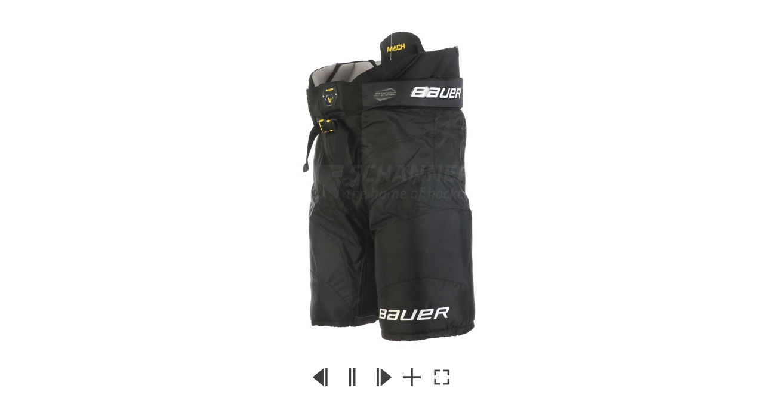

--- FILE ---
content_type: text/html
request_url: https://bilder.schanner.de/Database/02_Productimages/1061911/360/index.html
body_size: 133
content:
<!DOCTYPE html>
<html>
	<head>
		<!-- important -->
			<script type="text/javascript" src="thrixty.js"></script>
			<link type="text/css" rel="stylesheet" href="thrixty.css">
		<!-- /important -->
	</head>
	<body>
		<div>
			<!-- important -->
				<div id="thrixty_box_1" class="thrixty" tabindex="0"
					thrixty-basepath=""
					thrixty-filelist-path-small="small/Filelist.txt"
					thrixty-filelist-path-large="large/Filelist.txt"
					thrixty-cycle-duration="5"
					thrixty-direction="forward"
					thrixty-sensitivity-x="10"
					thrixty-zoom-mode="inbox"
					thrixty-zoom-control="progressive"
					thrixty-position-indicator="minimap"
					thrixty-outbox-position="right"
					thrixty-autoplay="-1"
					thrixty-autoload="on"
					thrixty-display-controls="true"
				></div>
			<!-- /important -->
		</div>
	</body>
</html>

--- FILE ---
content_type: text/css
request_url: https://bilder.schanner.de/Database/02_Productimages/1061911/360/thrixty.css
body_size: 1172
content:
/* Thrixty CSS Version 2.3 */
div.thrixty{
	/*** Disable text selection on mobile devices ***/
	-webkit-user-select: none;  /* Chrome all / Safari all */
	-moz-user-select: none;     /* Firefox all */
	-ms-user-select: none;      /* IE 10+ */
	user-select: none;          /* Likely future */ 
}
div[thrixty=found],
div[thrixty=found] div,
div[thrixty=found] img,
div[thrixty=found] button,
div[thrixty=found] canvas{
	box-sizing: border-box;
}
div[thrixty=found] img{ width: 100% }
/***  ***/
div[thrixty=found]{
	/*min-width: 320px;*/
	/*width: 100%;*/
	/*height: 100%;*/
	background: white;
	outline: medium none;
	position: relative; /* create new coordinate system for positioning the zoom canvas */
	display: block;
}
	div[thrixty=found] .error{
		/*width: 100%;*/
		/*height: 100%;*/
		color: red;
		font-size: 20px;
		font-family: verdana, arial;
		border: 3px double red;
		padding: 15px;
		margin: 0;
	}
	div[thrixty=found] #showroom{
		/*width: 100%;*/ /* programmatically set */
		/*height: calc(100% - 50px);*/ /* set, when entering fullscreen */
		padding: 0;
		margin: 0;
		overflow: hidden;
		background: transparent;
		position: relative; /* create a new coordinate system for positioning the progress bar */
	}
		div[thrixty=found] #canvas_container{
			/*width: 100%;*/
			/*height: 100%;*/
			/*max-width: 100%;*/
			/*max-height: 100%;*/

			margin: 0px 0px 0px 0px;
			border: 0;
			padding: 0;

			position: relative; /* create a new coordinate system for positioning the canvas */
		}

			div[thrixty=found] .canvas{
				width: 100%;
				/*height: 100%;*/
				background: transparent;
			}
			div[thrixty=found] #bg_canvas{
				background-color: #eeeeee;
				/* z-index positioning under main */
				position: absolute;
				left: 0;
				top: 0;
				z-index: 1;
			}

			div[thrixty=found] #main_canvas{
				cursor: crosshair;
				display: block; /* get rid of trailing whitespace from inline display */
				/* z-index positioning on top of bg, but under minimap */
				position: relative;
				left: 0;
				top: 0;
				z-index: 2;
			}
			div[thrixty=found] #minimap_canvas{
				opacity: 0.5;
				cursor: crosshair;
				/*pointer-events: none;*/
				/* z-index positioning on top of main */
				position: absolute;
				left: 0;
				top: 0;
				z-index: 3;
			}
			div[thrixty=found] #marker{
				width: 100%;
				height: 100%;
				background: transparent;
				border: 2px solid black;
				opacity: 0.5;
				cursor: hand;
				/* z-index positioning on top of everything */
				position: absolute;
				left: 0;
				top: 0;
				z-index: 4;
			}
		div[thrixty=found] #progress_container{
			width: 80%;
			/*height: 20px;*/
			background: #aaaaaa;
			border-radius: 5px;
			position: absolute;
			bottom: 15px;
			left: 10%;
			z-index: 5;
		}
			div[thrixty=found] .progress_bar{
				/*width: X%;     X calculated by the ThrixtyPlayer.*/
				height: 10px;
				background: #00d000;
				border-radius: 5px;
			}
				div[thrixty=found] #small_progress_bar[thrixty-state=unloaded]{
					display: none;
					/*display: block;*/
				}
				div[thrixty=found] #small_progress_bar[thrixty-state=loading]{
					display: block;
				}
				div[thrixty=found] #small_progress_bar[thrixty-state=loaded]{
					display: none;
					/*display: block;*/
				}
	div[thrixty=found] .controls{
		width: 100%;
		padding: 5px 10% 5px 10%;
		text-align: center;
	}
		div[thrixty=found] .control_container_one{
			padding: 0;
			margin: 0 auto;
		}
			div[thrixty=found] .icons{
				width: 100%;
				height: 100%;
			}
				div[thrixty=found] .icons .icon_backgrounds{
					fill: transparent;
					stroke: transparent;
				}
				div[thrixty=found] .icons .icon_polygons{
					fill: #3f3f3f;
				}
			div[thrixty=found] .ctrl_buttons{
				width: 40px;
				height: 40px;
				background: none;
				margin: 0px 5px;
				border: 0;
				padding: 0;
			}

				div[thrixty=found] .ctrl_buttons:disabled .icon_backgrounds{
					fill: #dddddd;
					stroke: #dddddd;
				}
				div[thrixty=found] .ctrl_buttons:disabled .icon_polygons{
					fill: #ffffff;
				}
				div[thrixty=found] .ctrl_buttons:hover .icon_backgrounds{
					fill: #3f3f3f;
					stroke: #3f3f3f;
				}
				div[thrixty=found] .ctrl_buttons:hover .icon_polygons{
					fill: #ffffff;
				}

				div[thrixty=found] .ctrl_buttons:focus .icon_polygons,
				div[thrixty=found] .ctrl_buttons:active .icon_polygons{
					-webkit-transform: translate(5%, 5%) scale(0.9);
					-moz-transform: translate(5%, 5%) scale(0.9);
					-ms-transform: translate(5%, 5%) scale(0.9);
					-o-transform: translate(5%, 5%) scale(0.9);
					transform: translate(5%, 5%) scale(0.9);
				}
				div[thrixty=found] #prev_btn #prev_icon{ /**/ }
				div[thrixty=found] #play_btn[thrixty-state=play] #play_icon{ display: none; }
				div[thrixty=found] #play_btn[thrixty-state=pause] #pause_icon{ display: none; }
				div[thrixty=found] #next_btn #next_icon{ /**/ }
				div[thrixty=found] #zoom_btn[thrixty-state=zoomed_out] #zoom_out_icon{ display: none; }
				div[thrixty=found] #zoom_btn[thrixty-state=zoomed_in] #zoom_in_icon{ display: none; }
				div[thrixty=found] #size_btn[thrixty-state=normalsized] #normalsize_icon{ display: none; }
				div[thrixty=found] #size_btn[thrixty-state=fullpaged] #fullsize_icon{ display: none; }
		div[thrixty=found] #zoom_canvas{
			position: absolute;
			top: 0;
			left: 0;
			height: 0px;
			width: 0px;
			z-index: 999999;
			cursor: crosshair;
			background: white;
		}
	div[thrixty=found] #load_overlay{
		position: absolute;
		top: 0px;
		left: 0px;
		height: 100%;
		width: 100%;
		z-index: 7;
		background: transparent;
	}
			div[thrixty=found] #load_btn{
				width: 90px;
				height: 90px;
				max-width: 160px;
				max-height: 160px;
				background: none;
				margin: 0px 5px;
				border: 0;
				padding: 0;

				position: absolute;
				top: 50%;
				left: 50%;
				-ms-transform: translate(-50%, -50%);
				-webkit-transform: translate(-50%, -50%);
				transform: translate(-50%, -50%);
				z-index: 8;
			}
				div[thrixty=found] #load_btn .icon_backgrounds{
					fill: #ffffff;
					stroke: #3f3f3f;
				}
				div[thrixty=found] #load_btn .icon_polygons{
					/**/
				}
				div[thrixty=found] #load_btn:active .icon_backgrounds{
					fill: #3f3f3f;
					stroke: #3f3f3f;
				}
				div[thrixty=found] #load_btn:active .icon_polygons{
					fill: #ffffff;
				}


--- FILE ---
content_type: text/plain
request_url: https://bilder.schanner.de/Database/02_Productimages/1061911/360/small/Filelist.txt
body_size: -153
content:
'small/pi0001.jpg','small/pi0002.jpg','small/pi0003.jpg','small/pi0004.jpg','small/pi0005.jpg','small/pi0006.jpg','small/pi0007.jpg','small/pi0008.jpg','small/pi0009.jpg','small/pi0010.jpg','small/pi0011.jpg','small/pi0012.jpg','small/pi0013.jpg','small/pi0014.jpg','small/pi0015.jpg','small/pi0016.jpg','small/pi0017.jpg','small/pi0018.jpg','small/pi0019.jpg','small/pi0020.jpg','small/pi0021.jpg','small/pi0022.jpg','small/pi0023.jpg','small/pi0024.jpg','small/pi0025.jpg','small/pi0026.jpg','small/pi0027.jpg','small/pi0028.jpg','small/pi0029.jpg','small/pi0030.jpg','small/pi0031.jpg','small/pi0032.jpg','small/pi0033.jpg','small/pi0034.jpg','small/pi0035.jpg','small/pi0036.jpg','small/pi0037.jpg','small/pi0038.jpg','small/pi0039.jpg','small/pi0040.jpg','small/pi0041.jpg','small/pi0042.jpg','small/pi0043.jpg','small/pi0044.jpg','small/pi0045.jpg','small/pi0046.jpg','small/pi0047.jpg','small/pi0048.jpg'

--- FILE ---
content_type: text/plain
request_url: https://bilder.schanner.de/Database/02_Productimages/1061911/360/large/Filelist.txt
body_size: -145
content:
'large/pi0001.jpg','large/pi0002.jpg','large/pi0003.jpg','large/pi0004.jpg','large/pi0005.jpg','large/pi0006.jpg','large/pi0007.jpg','large/pi0008.jpg','large/pi0009.jpg','large/pi0010.jpg','large/pi0011.jpg','large/pi0012.jpg','large/pi0013.jpg','large/pi0014.jpg','large/pi0015.jpg','large/pi0016.jpg','large/pi0017.jpg','large/pi0018.jpg','large/pi0019.jpg','large/pi0020.jpg','large/pi0021.jpg','large/pi0022.jpg','large/pi0023.jpg','large/pi0024.jpg','large/pi0025.jpg','large/pi0026.jpg','large/pi0027.jpg','large/pi0028.jpg','large/pi0029.jpg','large/pi0030.jpg','large/pi0031.jpg','large/pi0032.jpg','large/pi0033.jpg','large/pi0034.jpg','large/pi0035.jpg','large/pi0036.jpg','large/pi0037.jpg','large/pi0038.jpg','large/pi0039.jpg','large/pi0040.jpg','large/pi0041.jpg','large/pi0042.jpg','large/pi0043.jpg','large/pi0044.jpg','large/pi0045.jpg','large/pi0046.jpg','large/pi0047.jpg','large/pi0048.jpg'

--- FILE ---
content_type: text/javascript
request_url: https://bilder.schanner.de/Database/02_Productimages/1061911/360/thrixty.js
body_size: 15415
content:
;"use strict";
/***** Thrixty Namespace *****/
	/* start script by checking for already existing Thrixty namespace */
	if( typeof(Thrixty) !== "undefined" ){
		/* do nothing and break script */
		throw new Error("The Thrixty Namespace is already set. Aborting execution.");
	}
	/* now set a new Thrixty Namespace */
	var Thrixty = {
		/**** namespace properties ****/
			version: "2.3",
			players: [],
			mainpath: (function(){
				/* IEFE for evading variable pollution */
				var scripts = document.getElementsByTagName('script');
				var last_inserted_file = scripts[scripts.length - 1];
				var parts = last_inserted_file.src.split("/");
				parts.pop(); /* remove "[filename].[ext]" */
				return parts.join("/")+"/";
			})(),
			logs: {
				main_log: [],
				player_logs: {},
			},
			icons: {
				fullsize_icon:   "<circle class='icon_backgrounds' stroke-width='3' cx='50' cy='50' r='47' fill='transparent' stroke='black'/><polygon class='icon_polygons' fill='#000000' points='18.5,18.5 42.566,18.5 42.566,25.72 25.72,25.72 25.72,42.566 18.5,42.566'/><polygon class='icon_polygons' fill='#000000' points='81.5,18.5 81.5,42.566 74.283,42.566 74.283,25.72 57.435,25.72 57.435,18.5'/><polygon class='icon_polygons' fill='#000000' points='18.5,81.5 18.5,57.435 25.72,57.435 25.72,74.283 42.566,74.283 42.566,81.5'/><polygon class='icon_polygons' fill='#000000' points='81.5,81.5 57.435,81.5 57.435,74.283 74.283,74.283 74.283,57.435 81.5,57.435'/>",
				load_icon:       "<circle class='icon_backgrounds' stroke-width='3' cx='50' cy='50' r='47' fill='transparent' stroke='black'/><polygon class='icon_polygons' points='35.481,12.501 35.481,87.501 81.519,50.217' fill='#000000'/>",
				next_icon:       "<circle class='icon_backgrounds' stroke-width='3' cx='50' cy='50' r='47' fill='transparent' stroke='black'/><polygon class='icon_polygons' fill='#000000' points='44.587,87.5 90.641,50.217 44.587,12.5'/><polygon class='icon_polygons' fill='#000000' points='37.139,87.5 28.156,87.5 28.156,12.5 37.139,12.5'/>",
				normalsize_icon: "<circle class='icon_backgrounds' stroke-width='3' cx='50' cy='50' r='47' fill='transparent' stroke='black'/><polygon class='icon_polygons' fill='#000000' points='35.348,18.5 42.565,18.5 42.565,42.566 18.5,42.566 18.5,35.348 35.348,35.348'/><polygon class='icon_polygons' fill='#000000' points='18.5,64.652 18.5,57.435 42.565,57.435 42.565,81.5 35.348,81.5 35.348,64.652'/><polygon class='icon_polygons' fill='#000000' points='64.652,81.5 57.435,81.5 57.435,57.435 81.5,57.435 81.5,64.652 64.652,64.652'/><polygon class='icon_polygons' fill='#000000' points='81.5,35.348 81.5,42.566 57.435,42.566 57.435,18.5 64.652,18.5 64.652,35.348'/>",
				pause_icon:      "<circle class='icon_backgrounds' stroke-width='3' cx='50' cy='50' r='47' fill='transparent' stroke='black'/><polygon class='icon_polygons' points='36.5,12.5 45.5,12.5 45.5,87.5 36.5,87.5' fill='#000000'/><polygon class='icon_polygons' points='54.5,12.5 63.5,12.5 63.5,87.5 54.5,87.5' fill='#000000'/>",
				play_icon:       "<circle class='icon_backgrounds' stroke-width='3' cx='50' cy='50' r='47' fill='transparent' stroke='black'/><polygon class='icon_polygons' points='35.481,12.501 35.481,87.501 81.519,50.217' fill='#000000'/>",
				prev_icon:       "<circle class='icon_backgrounds' stroke-width='3' cx='50' cy='50' r='47' fill='transparent' stroke='black'/><polygon class='icon_polygons' fill='#000000' points='55.413,12.5 9.359,50.217 55.413,87.5'/><polygon class='icon_polygons' fill='#000000' points='62.862,12.5 71.844,12.5 71.844,87.5 62.862,87.5'/>",
				zoom_in_icon:    "<circle class='icon_backgrounds' stroke-width='3' cx='50' cy='50' r='47' fill='transparent' stroke='black'/><polygon class='icon_polygons' fill='#000000' points='45.5,12.5 54.5,12.5 54.5,45.5 87.5,45.5 87.5,54.5 54.5,54.5 54.5,87.5 45.5,87.5 45.5,54.5 12.5,54.5 12.5,45.5 45.5,45.5'/>",
				zoom_out_icon:   "<circle class='icon_backgrounds' stroke-width='3' cx='50' cy='50' r='47' fill='transparent' stroke='black'/><polygon class='icon_polygons' fill='#000000' points='12.5,45.5 87.5,45.5 87.5,54.5 12.5,54.5'/>",
			},
			is_mobile: (function(){
				var mobile_user_agents = {
					Android: !!navigator.userAgent.match(/Android/i),
					BlackBerry: !!navigator.userAgent.match(/BlackBerry/i),
					iOS: !!navigator.userAgent.match(/iPhone|iPad|iPod/i),
					iPad: !!navigator.userAgent.match(/iPad/i),
					Opera: !!navigator.userAgent.match(/Opera Mini/i),
					Windows: !!navigator.userAgent.match(/IEMobile/i)
				};
				return ( mobile_user_agents.Android || mobile_user_agents.BlackBerry || mobile_user_agents.iOS || mobile_user_agents.Opera || mobile_user_agents.Windows );
			})(),
			cycle_duration: 5,
		/**** namespace properties ****/
		/**** namespace methods ****/
			log: function(msg, id){
				if( typeof(id) !== "number" ){
					/* main log */
					this.logs.main_log.push(msg);

				} else {
					/* player log */
					if( typeof(this.logs.player_logs[id]) === "undefined" ){
						this.logs.player_logs[id] = [msg];
					} else {
						this.logs.player_logs[id].push(msg);
					}
				};
			},
			export_logs: function(){
				return JSON.stringify(this.logs);
			},
			create_element: function(str){
				var el = document.createElement("div");
				el.innerHTML = str;
				return el.children[0];
			},
			insertAfter: function (newNode, referenceNode){
				referenceNode.parentNode.insertBefore(newNode, referenceNode.nextSibling);
			},
			addTouchClickEvent: function(elem, callback){
				var is_clicked = false;
				elem.addEventListener( "touchstart", function(e){
					is_clicked = true;
					e.preventDefault();
				} );
				// TODO: folgendes Ã¼berpruefen
				//elem.addEventListener( "touchmove",function(e){
				//	is_clicked = false;
				//	e.preventDefault();
				//} );
				elem.addEventListener( "touchend", function(e){
					callback();
					is_clicked = false;
					e.preventDefault();
				} );
			},
			addMouseHoldEvent: function(elem, callback, interval, delay){
				var i_id = 0;
				elem.addEventListener( "mouseup",   function(e){ clearInterval(i_id); e.preventDefault(); } );
				elem.addEventListener( "mouseout",  function(e){ clearInterval(i_id); e.preventDefault(); } );
				elem.addEventListener( "mousedown", function(e){
					/* (maybe) create custom event object 'custom_e' here */
					var custom_e = e;
					callback(custom_e);
					/* start interval which calls 'callback(custom_e)' */
					i_id = setInterval(callback, interval);
					/**/
					e.preventDefault();
				} );
			},
			addTouchHoldEvent: function(elem, callback, interval, delay){
				var i_id = 0;
				elem.addEventListener( "touchend",   function(e){ clearInterval(i_id); e.preventDefault(); } );
				elem.addEventListener( "touchstart", function(e){
					/* (maybe) create custom event object 'custom_e' here */
					var custom_e = e;
					callback(custom_e);
					/* start interval which calls 'callback(custom_e)' */
					i_id = setInterval(callback, interval);
					/**/
					e.preventDefault();
				} );
			},
			debounce: function(callback, wait, immediate){
				immediate = immediate || false;
				var context = null;
				var args = null;
				var timeout_id = null;
				var exec_callback = function(){
					timeout_id = null;
					if( !immediate ){
						callback.apply(context, args);
					}
				};
				return function(){
					context = this;
					args = arguments;
					if( immediate && !timeout_id ){
						callback.apply(context, args);
					}
					clearTimeout(timeout_id);
					timeout_id = setTimeout(
						exec_callback,
						wait
					);
				};
			},
			throttle: function(callback, wait, trailing){
				trailing = trailing || false;
				var context = null;
				var args = null;
				var last_call_at = 0;
				var current_call_at = 0;
				var test_id = 0;
				var exec_func = function(){
					context = this;
					args = arguments;
					current_call_at = Date.now();
					if( current_call_at > (last_call_at + wait) ){
						callback.apply(context, args);
						last_call_at = current_call_at;
						if( trailing ){
							clearTimeout(test_id);
							test_id = setTimeout(
								function(){
									callback.apply(context, args);
									last_call_at = current_call_at - wait;
								},
								wait
							);
						}
					}
				}
				return exec_func;
			},
		/**** /namespace methods ****/
		/**** init ****/
			init: function(){
				Thrixty.log("initializing Thrixty");
				var player_candidates = document.querySelectorAll("div.thrixty");
				var candidates_count = player_candidates.length;
				if( candidates_count > 0 ){
					/* get icons (asynchronously) to override the standard icons */
					setTimeout(Thrixty.get_icons, 10);
					/* init player */
					var i = 0;
					for( i; i<candidates_count; i++ ){
						var cur_candidate = player_candidates[i];
						var new_player_id = new Thrixty.Player(cur_candidate);
					}
				}
			},
		/**** /init ****/
	};
	/** Init Thrixty on load **/
	window.addEventListener( "DOMContentLoaded", Thrixty.init );
/***** /Thrixty Namespace *****/



/***** Class Player *****/
	Thrixty.Player = function(root_el){
		Thrixty.players.push(this);

		this.root_element = root_el;
		this.player_id = Thrixty.players.indexOf(this);

		/* tabindex needed for being focusable (actual id is not important) */
		if( this.root_element.getAttribute("tabindex") === null ){
			this.root_element.setAttribute("tabindex", this.player_id);
		}
		this.root_element.setAttribute("thrixty", "found");

		/** Options **/
			/* base values */
			this.settings = {
				basepath: "", /* => relative to current url */
				filelist_path_small: "small/Filelist.txt", /* => subfolder 'small', then look for Filelist.txt */
				filelist_path_large: "large/Filelist.txt", /* => subfolder 'large', then look for Filelist.txt */
				reversed_play_direction: false, /* false|true <=> left|right */
				reversed_drag_direction: false, /* false|true <=> left|right */
				autoplay: -1,
				autoload: !Thrixty.is_mobile, /* false when mobile, true when not */
				// cycle_duration: 5,
				zoom_control: "progressive",
				zoom_mode: "inbox",
				zoom_pointer: "minimap",
				outbox_position: "right",
				sensitivity_x: 10,
				sensitivity_y: 50,
			};
		/** /Options **/

		/** State Variables **/
			/* assigned events */
			this.events_assigned = false;
			/* zoom state */
			this.can_zoom = null;
			this.display_controls = true;
			this.canvas_size = null; /* null:N/A | 0:small | 1:large */
			this.is_zoomed = false;
			this.is_fullpage = false;
			/* rotation state */
			this.is_rotating = false;
			this.rotation_id = 0;
			this.rotation_count = -1;
			this.rotation_delay = 100;
			this.rotation_speed_modifiers = [0.1, 0.2, 0.4, 0.8, 1, 1.2, 1.4, 1.8, 2, 2.3];
			this.rotation_speed_selected = 5;
			this.enable_events = true;
			this.pixel_per_image = 10;
		/** /State Variables **/

		/** HTML objects **/
			this.DOM_obj = {
				showroom: Thrixty.create_element("<div id='showroom'></div>"),
					canvas_container: Thrixty.create_element("<div id='canvas_container'></div>"),
						bg_canvas: Thrixty.create_element("<canvas id='bg_canvas' class='canvas' width='0' height='0'></canvas>"),
						main_canvas: Thrixty.create_element("<canvas id='main_canvas' class='canvas' width='0' height='0'></canvas>"),
						minimap_canvas: Thrixty.create_element("<canvas id='minimap_canvas' class='canvas' width='0' height='0'></canvas>"),
						marker: Thrixty.create_element("<div id='marker'></div>"),
					progress_container: Thrixty.create_element("<div id='progress_container'></div>"),
						small_progress_bar: Thrixty.create_element("<div id='small_progress_bar' class='progress_bar' thrixty-state='unloaded'></div>"),
				controls: Thrixty.create_element("<div class='controls'></div>"),
					control_container_one: Thrixty.create_element("<div class='control_container_one'></div>"),
					prev_btn: Thrixty.create_element("<button type='button' id='prev_btn' class='ctrl_buttons'></button>"),
						/* <use xlink:href='"+Thrixty.mainpath+"icons.svg#prev'/> */
						prev_icon: Thrixty.create_element("<svg id='prev_icon' class='icons' viewBox='0 0 100 100'>"+Thrixty.icons["prev_icon"]+"</svg>"),
					play_btn: Thrixty.create_element("<button type='button' id='play_btn' class='ctrl_buttons' thrixty-state='pause'></button>"),
						/* <use xlink:href='"+Thrixty.mainpath+"icons.svg#play'/> */
						play_icon: Thrixty.create_element("<svg id='play_icon' class='icons' viewBox='0 0 100 100'>"+Thrixty.icons["play_icon"]+"</svg>"),
						/* <use xlink:href='"+Thrixty.mainpath+"icons.svg#pause'/> */
						pause_icon: Thrixty.create_element("<svg id='pause_icon' class='icons' viewBox='0 0 100 100'>"+Thrixty.icons["pause_icon"]+"</svg>"),
					next_btn: Thrixty.create_element("<button type='button' id='next_btn' class='ctrl_buttons'></button>"),
						/* <use xlink:href='"+Thrixty.mainpath+"icons.svg#next'/> */
						next_icon: Thrixty.create_element("<svg id='next_icon' class='icons' viewBox='0 0 100 100'>"+Thrixty.icons["next_icon"]+"</svg>"),
					zoom_btn: Thrixty.create_element("<button type='button' id='zoom_btn' class='ctrl_buttons' thrixty-state='zoomed_out'></button>"),
						/* <use xlink:href='"+Thrixty.mainpath+"icons.svg#zoom_in'/> */
						zoom_in_icon: Thrixty.create_element("<svg id='zoom_in_icon' class='icons' viewBox='0 0 100 100'>"+Thrixty.icons["zoom_in_icon"]+"</svg>"),
						/* <use xlink:href='"+Thrixty.mainpath+"icons.svg#zoom_out'/> */
						zoom_out_icon: Thrixty.create_element("<svg id='zoom_out_icon' class='icons' viewBox='0 0 100 100'>"+Thrixty.icons["zoom_out_icon"]+"</svg>"),
					size_btn: Thrixty.create_element("<button type='button' id='size_btn' class='ctrl_buttons' thrixty-state='normalsized'></button>"),
						/* <use xlink:href='"+Thrixty.mainpath+"icons.svg#fullsize'/> */
						fullsize_icon: Thrixty.create_element("<svg id='fullsize_icon' class='icons' viewBox='0 0 100 100'>"+Thrixty.icons["fullsize_icon"]+"</svg>"),
						/* <use xlink:href='"+Thrixty.mainpath+"icons.svg#normalsize'/> */
						normalsize_icon: Thrixty.create_element("<svg id='normalsize_icon' class='icons' viewBox='0 0 100 100'>"+Thrixty.icons["normalsize_icon"]+"</svg>"),
				load_overlay: Thrixty.create_element("<div id='load_overlay'></div>"),
					load_btn: Thrixty.create_element("<button type='button' id='load_btn'></button>"),
						/* <use xlink:href='"+Thrixty.mainpath+"icons.svg#load'/> */
						load_icon: Thrixty.create_element("<svg id='load_icon' class='icons' viewBox='0 0 100 100'>"+Thrixty.icons["load_icon"]+"</svg>"),
				zoom_canvas: Thrixty.create_element("<canvas id='zoom_canvas' width='0' height='0'></canvas>"),
			};
		/** /HTML objects **/

		/** Images **/
			this.small = {
				filepath: "",
				filelist_content: "",
				filelist_loaded: null,
				images_count: 0,
				images_loaded: 0,
				images_errored: 0,
				images: [],
					/** "images" Prototyp:
					{
						id: 0,
						source: "www.testsource.de",
						element: jQuery("<img style=\"display: none;\" />"),
						elem_loaded: null,
						to_small: null,
						to_large: null,
					} */
				/**/
				context: "small",
				image_width: 0,
				image_height: 0,
				image_ratio: 0,
				active_image_id: 0,
			};
			this.large = {
				filepath: "",
				filelist_content: "",
				filelist_loaded: null,
				images_count: 0,
				images_loaded: 0,
				images_errored: 0,
				images: [],
					/** "images" Prototyp:
					{
						id: 0,
						source: "www.testsource.de",
						element: jQuery("<img style=\"display: none;\" />"),
						elem_loaded: null,
						to_small: null,
						to_large: null,
					} */
				/**/
				context: "large",
				image_width: 0,
				image_height: 0,
				image_ratio: 0,
				active_image_id: 0,
			};
		/** /Images **/

		/** HTML object event vars **/
			this.object_turn = {
				prepared: false,
				start_x: null,
				start_y: null,
				last_x: null,
				last_y: null,
			};
			this.is_click = false;
			this.prev_btn_event_vars = {
				iv_id: 0,
				/**/
			};
		/** /HTML object event vars **/

		/** drawing properties **/
			/* current mouseposition relative to the main_canvas's upper-left-hand-corner */
			this.relative_mouse = {
				x: 0,
				y: 0,
			};

			this.section_move = {
				prepared: false, /* prepared flag */
				minimap: false,  /* triggered-by-click-on-minimap flag */
			};
		/** /drawing properties **/


		/** Method Throttling **/
			this.draw_current_image = Thrixty.throttle( this.draw_current_image, 40, true );
		/** /Method Throttling **/


		/** log creation **/
		Thrixty.log("Player (id "+this.player_id+") initialising.");

		/* first part of init prozedure */
		this.init_a();

		return this.player_id;
	};
	Thrixty.Player.prototype.destruct = function(){
		/* 1.: release event handlers (seems not to be needed) */
		/* 2.: remove HTML / DOM-objects */
		this.root_element.removeChild(this.DOM_obj.showroom);
		this.root_element.removeChild(this.DOM_obj.controls);
		this.root_element.removeChild(this.DOM_obj.load_overlay);
		this.root_element.removeChild(this.DOM_obj.zoom_canvas);
		/* 3.: remove namespaces reference */
		Thrixty.players[this.player_id] = null;
	};

/**** BEISPIEL DESTROY VON SCROLLMAGIC ****/
/**
 * Destroy the Controller, all Scenes and everything.
 * @public
 *
 * @example
 * // without resetting the scenes
 * controller = controller.destroy();
 *
	 * // with scene reset
 * controller = controller.destroy(true);
 *
 * @param {boolean} [resetScenes=false] - If `true` the pins and tweens (if existent) of all scenes will be reset.
 * @returns {null} Null to unset handler variables.
 */
/*this.destroy = function (resetScenes) {
	window.clearTimeout(_refreshTimeout);
	var i = _sceneObjects.length;
	while (i--) {
		_sceneObjects[i].destroy(resetScenes);
	}
	_options.container.removeEventListener("resize", onChange);
	_options.container.removeEventListener("scroll", onChange);
	_util.cAF(_updateTimeout);
	log(3, "destroyed " + NAMESPACE + " (reset: " + (resetScenes ? "true" : "false") + ")");
	return null;
};
*/


	/**** INITIALIZATION ****/
		/*** INITIALIZATION PART A ***/
			Thrixty.Player.prototype.init_a = function(){
				this.parse_settings();

				this.check_settings();

				this.load_small_filelist();

				if( this.can_zoom !== false ){
					this.load_large_filelist();
				}
			};
			Thrixty.Player.prototype.parse_settings = function(){
				/* loop through all attributes to get option values */
				var main_box_attributes = this.root_element.attributes;
				var main_box_attr_count = main_box_attributes.length;
				for( var i=0; i<main_box_attr_count; i++ ){
					var attr = main_box_attributes[i];
					attr_name = attr.name;
					attr_value = attr.value.trim();
					switch( attr_name ){
						case "thrixty-basepath":
							if( attr_value != "" ){
								/* TODO: check for valid URL/URI */
								this.settings.basepath = attr_value;
							}
							break;
						case "thrixty-filelist-path-small":
							if( attr_value != "" ){
								/* TODO: check for valid URL/URI */
								this.settings.filelist_path_small = attr_value;
							}
							break;
						case "thrixty-filelist-path-large":
							if( attr_value != "" ){
								/* TODO: check for valid URL/URI */
								this.settings.filelist_path_large = attr_value;
							}
							break;
						case "thrixty-play-direction":
							/* proper values: -normal -reverse[d] */
							switch( attr_value ){
								case "normal":
									this.settings.reversed_play_direction = false;
									break;
								case "reverse":
								case "reversed":
									this.settings.reversed_play_direction = true;
									break;
							}
							break;
						case "thrixty-drag-direction":
							/* proper values: -normal -reverse[d] */
							switch( attr_value ){
								case "normal":
									this.settings.reversed_drag_direction = false;
									break;
								case "reverse":
								case "reversed":
									this.settings.reversed_drag_direction = true;
									break;
							}
							break;
						case "thrixty-autoload":
							/* proper values: -on(default) -off(enforced on mobile) */
							if( Thrixty.is_mobile ){
								this.settings.autoload = false;
							} else {
								switch( attr_value ){
									case "on":
										this.settings.autoload = true;
										break;
									case "off":
										this.settings.autoload = false;
										break;
								}
							}
							break;
						case "thrixty-autoplay":
							/* proper values: -on[|-1](default) -off[|0] -[number > 0] */
							switch( attr_value ){
								case "on":
								case "-1":
									this.settings.autoplay = -1;
									break;
								case "off":
								case "0":
									this.settings.autoplay = 0;
									break;
								default:
									attr_value = parseInt(attr_value);
									if( attr_value > 0 ){
										this.settings.autoplay = attr_value;
									}
									break;
							}
							break;
						case "thrixty-cycle-duration":
							/* proper values: -5(default) -[number > 0] */
							if( attr_value != "" ){
								attr_value = parseInt(attr_value);
								if( attr_value > 0 && attr_value < this.rotation_speed_modifiers.length + 1 ){
									this.rotation_speed_selected = this.rotation_speed_modifiers.length  - attr_value ;
								}
							}
							break;
						case "thrixty-zoom-control":
							/* proper values:  -progressive(default) -classic */
							switch( attr_value ){
								case "progressive":
								case "classic":
									this.settings.zoom_control = attr_value;
									break;
							}
							break;
						case "thrixty-zoom-mode":
							/* proper values:  -inbox(default) -outbox -none */
							switch( attr_value ){
								case "inbox":
								case "outbox":
								case "none":
									this.settings.zoom_mode = attr_value;
									break;
							}
							break;
						case "thrixty-zoom-pointer":
							/* proper values: -minimap(default) -marker -none[|empty] */
							switch( attr_value ){
								case "minimap":
								case "marker":
									this.settings.zoom_pointer = attr_value;
									break;
								case "none":
								case "":
									this.settings.zoom_pointer = "";
									break;
							}
							break;
						case "thrixty-outbox-position":
							/* proper values: -right(default) -left -top -bottom */
							switch( attr_value ){
								case "right":
								case "left":
								case "top":
								case "bottom":
									this.settings.outbox_position = attr_value;
									break;
							}
							break;
						case "thrixty-sensitivity-x":
							/* proper values: -20(default) -[number >= 0] */
							if( attr_value != "" ){
								attr_value = parseInt(attr_value);
								if( attr_value >= 0 ){
									this.settings.sensitivity_x = attr_value;
									this.pixel_per_image = attr_value;
								}
							}
							break;
						case "thrixty-sensitivity-y":
							/* proper values: -50(default) -[number >= 0] */
							if( attr_value != "" ){
								attr_value = parseInt(attr_value);
								if( attr_value >= 0 ){
									this.settings.sensitivity_y = attr_value;
								}
							}
							break;
						// case "thrixty-speed":
						// 	/* proper values: default = 5; max = 10 */
						// 	if( attr_value != "" ){
						// 		attr_value = parseInt(attr_value);
						// 		if( attr_value >= 0 ){
						// 			this.rotation_speed_selected = attr_value;
						// 		}
						// 	}
						// 	break;
						case "thrixty-display-controls":
							/* proper values: true or false  defualt = true; */
							this.display_controls = ( attr_value !== "false" );
							break;
						default:
							/* ignore all other attributes */
							break;
					}
				}

				/* set the small and large filepaths to their settings-values */
				var small_url = this.settings.basepath;
				var large_url = this.settings.basepath;

				if( small_url != "" ){
					small_url += small_url.charAt(small_url.length-1) === "/" ? "" : "/";
				}
				if( large_url != "" ){
					large_url += large_url.charAt(large_url.length-1) === "/" ? "" : "/";
				}
					small_url += this.settings.filelist_path_small;
					large_url += this.settings.filelist_path_large;

				this.small.filepath = small_url;
				this.large.filepath = large_url;
			};
			Thrixty.Player.prototype.check_settings = function(){
				/* TODO: actually check settings for mandatories etc. */
				if( this.settings.zoom_mode == "none" ){
					this.can_zoom = false;
				}
			};
			Thrixty.Player.prototype.load_small_filelist = function(){
				var xhr = new XMLHttpRequest();
				xhr.open("get", this.small.filepath, true);
				xhr.onreadystatechange = function(){
					if( xhr.readyState == 4 ){
						if( xhr.status == 200 ){
							Thrixty.log("basic (small) filelist found", this.player_id);
							this.small.filelist_loaded = true;
							this.small.filelist_content = xhr.responseText;
						} else {
							Thrixty.log("basic (small) filelist not found", this.player_id);
							this.small.filelist_loaded = false;
						}
						/* continue with init part b? */
						this.check_init_b();
					}
				}.bind(this);
				xhr.send(null);
			};
			Thrixty.Player.prototype.load_large_filelist = function(){
				var xhr = new XMLHttpRequest();
				xhr.open("get", this.large.filepath, true);
				xhr.onreadystatechange = function(){
					if( xhr.readyState == 4 ){
						if( xhr.status == 200 ){
							Thrixty.log("large filelist found", this.player_id);
							this.large.filelist_loaded = true;
							this.large.filelist_content = xhr.responseText;
							this.can_zoom = true; /* large exclusive */
						} else {
							Thrixty.log("large filelist not found", this.player_id);
							this.large.filelist_loaded = false;
							this.can_zoom = false; /* large exclusive */
						}
						/* continue with init part b? */
						this.check_init_b();
					}
				}.bind(this);
				xhr.send(null);
			};
			Thrixty.Player.prototype.check_init_b = function(){
				/* (gets called 2 times,; trying to load 2 filelists) */
				/* trigger function on the last call (when all filelist loads got a result */
				
				if( this.small.filelist_loaded !== null && ( !this.can_zoom || this.large.filelist_loaded !== null ) ){
					this.init_b();
				}
			};
		/*** /INITIALIZATION PART A ***/
		/*** INITIALIZATION PART B ***/
			Thrixty.Player.prototype.init_b = function(){
				this.parse_small_filelist();
				if( this.can_zoom === true ){
					this.parse_large_filelist();
				}
				this.build_html_structure();
				/* Set the values for the possibly different image count. */
				this.set_image_offsets();
				this.set_rotation_delay();
				if( this.settings.autoload ){
					this.load_all_small_images();
				} else {
					this.load_small_image(0);
				}
				if( this.can_zoom === true ){
					this.load_large_image(0);
				}
			};
			Thrixty.Player.prototype.parse_small_filelist = function(){
				this.small.images = [];

				var image_paths = this.parse_filelist_content(this.small.filelist_content);

				/* loop through all paths */
				var pic_count = image_paths.length;
				this.small.images_count = pic_count;

				for( var i=0; i<pic_count; i++ ){
					var new_image_object = {
						id: i,
						source: image_paths[i],
						elem_loaded: null,  /* null = not yet loaded, false = failed to load, true = is loaded */
						to_small: null,
						to_large: null,
						element: document.createElement("img"),
					};
					new_image_object.element.addEventListener(
						"load",
						this.init_small_all.bind(this, i) /* , e (addEventListener automatically adds it) */
					);
					new_image_object.element.addEventListener(
						"error",
						this.init_small_all.bind(this, i) /* , e (addEventListener automatically adds it) */
					);
					this.small.images.push( new_image_object );
				}
			};
			Thrixty.Player.prototype.parse_large_filelist = function(){
				this.large.images = [];

				var image_paths = this.parse_filelist_content(this.large.filelist_content);

				/* loop through all paths */
				var pic_count = image_paths.length;
				this.large.images_count = pic_count;

				for( var i=0; i<pic_count; i++ ){
					var new_image_object = {
						id: i,
						source: image_paths[i],
						elem_loaded: null,  /* null = not yet loaded, false = failed to load, true = is loaded */
						to_small: null,
						to_large: null,
						element: document.createElement("img"),
					};
					new_image_object.element.addEventListener(
						"load",
						this.init_large_all.bind(this, i) /* , e (addEventListener automatically adds it) */
					);
					new_image_object.element.addEventListener(
						"error",
						this.init_large_all.bind(this, i) /* , e (addEventListener automatically adds it) */
					);
					this.large.images.push( new_image_object );
				}
			};
			Thrixty.Player.prototype.build_html_structure = function(){
				/* pre-hide player */
				this.root_element.style.display = "none";
				this.DOM_obj.minimap_canvas.style.display = "none";
				this.DOM_obj.marker.style.display = "none";

				/* pre-disable buttons */
				this.DOM_obj.size_btn.setAttribute("disabled", "disabled");
				this.DOM_obj.prev_btn.setAttribute("disabled", "disabled");
				this.DOM_obj.play_btn.setAttribute("disabled", "disabled");
				this.DOM_obj.next_btn.setAttribute("disabled", "disabled");
				this.DOM_obj.zoom_btn.setAttribute("disabled", "disabled");
				/* put HTML into the DOM */
				this.root_element.appendChild(this.DOM_obj.showroom);
					this.DOM_obj.showroom.appendChild(this.DOM_obj.canvas_container);
						this.DOM_obj.canvas_container.appendChild(this.DOM_obj.bg_canvas);
						this.DOM_obj.canvas_container.appendChild(this.DOM_obj.main_canvas);
						if ( this.can_zoom ) {
							this.DOM_obj.canvas_container.appendChild(this.DOM_obj.minimap_canvas);
							this.DOM_obj.canvas_container.appendChild(this.DOM_obj.marker);
						}
					this.DOM_obj.showroom.appendChild(this.DOM_obj.progress_container);
						this.DOM_obj.progress_container.appendChild(this.DOM_obj.small_progress_bar);
				if ( this.display_controls ) {
					this.root_element.appendChild(this.DOM_obj.controls);
						this.DOM_obj.controls.appendChild(this.DOM_obj.control_container_one);
							this.DOM_obj.control_container_one.appendChild(this.DOM_obj.prev_btn);
								this.DOM_obj.prev_btn.appendChild(this.DOM_obj.prev_icon);
							this.DOM_obj.control_container_one.appendChild(this.DOM_obj.play_btn);
								this.DOM_obj.play_btn.appendChild(this.DOM_obj.play_icon);
								this.DOM_obj.play_btn.appendChild(this.DOM_obj.pause_icon);
							this.DOM_obj.control_container_one.appendChild(this.DOM_obj.next_btn);
								this.DOM_obj.next_btn.appendChild(this.DOM_obj.next_icon);
							if ( this.can_zoom ) {
								this.DOM_obj.control_container_one.appendChild(this.DOM_obj.zoom_btn);
									this.DOM_obj.zoom_btn.appendChild(this.DOM_obj.zoom_in_icon);
									this.DOM_obj.zoom_btn.appendChild(this.DOM_obj.zoom_out_icon);

								this.DOM_obj.control_container_one.appendChild(this.DOM_obj.size_btn);
									this.DOM_obj.size_btn.appendChild(this.DOM_obj.fullsize_icon);
									this.DOM_obj.size_btn.appendChild(this.DOM_obj.normalsize_icon);
							}
				}
				if( !this.settings.autoload ){
					this.root_element.appendChild(this.DOM_obj.load_overlay);
						this.DOM_obj.load_overlay.appendChild(this.DOM_obj.load_btn);
							this.DOM_obj.load_btn.appendChild(this.DOM_obj.load_icon);
				}
				if ( this.can_zoom ) { this.root_element.appendChild(this.DOM_obj.zoom_canvas); }

				this.assign_events();
			};
			/** Init B Helpers **/
				/* returns ARRAY of parsed 'text' */
				Thrixty.Player.prototype.parse_filelist_content = function(text){
					var ret_arr = [];
					/* kill ['] and ["] (they are interfering with path handling) and split to array on each [,] */
					var ret_arr = text.replace(/['"\s]/g,"").split(",");
					/* reverse array, when option is turned on */
					/* (results in playing the animation reversely) */
					if( this.settings.reversed_drag_direction ){
						ret_arr.reverse();
					}
					/*? TODO: parse check here ?*/
					return ret_arr;
				};
				Thrixty.Player.prototype.load_small_image = function(index){
					var src = this.small.images[index].source;
					this.small.images[index].element.src = src;
				};
				Thrixty.Player.prototype.load_all_small_images = function(){
					var i = 0;
					var count = this.small.images_count;
					for( i; i<count; i++ ){
						this.load_small_image(i);
					}
				};
				Thrixty.Player.prototype.load_large_image = function(index){
					var src = this.large.images[index].source;
					this.large.images[index].element.src = src;
				};
				Thrixty.Player.prototype.load_all_large_images = function(){
					var i = 0;
					var count = this.large.images_count;
					for( i; i<count; i++ ){
						this.load_large_image(i);
					}
				};
			/** /Init B Helpers **/
		/*** /INITIALIZATION PART B ***/
		/*** INITIALIZATION PART SMALL ***/
			Thrixty.Player.prototype.init_small_first = function(index, e){
				if( e.type === "load" ){
					this.set_small_dimensions(index);
					this.set_canvas_dimensions_to_size(0);

					/* show player */
					this.root_element.style.display = "";
					/* refresh player sizings */
					this.refresh_player_sizings();

					this.draw_current_image();
				} else {
					/*? TODO: CRITICAL ERROR HANDLING!!!! ?*/
					Thrixty.log("SMALL SIZING IMAGE WAS NOT FOUND", this.player_id);
				}
			};
			Thrixty.Player.prototype.init_small_each = function(index, e){
				if( e.type === "load" ){
					this.small.images_loaded += 1;
					this.small.images[index].elem_loaded = true;
					Thrixty.log("small image "+index+" loaded ('"+this.small.images[index].element.src+"')", this.player_id);

				} else if( e.type === "error" ){
					this.small.images_errored += 1;
					this.small.images[index].elem_loaded = false;
					Thrixty.log("small image "+index+" errored ('"+this.small.images[index].element.src+"')", this.player_id);

				} else {
					/* ignored */
				}
				/* update (small) progress bar */
				this.refresh_small_progress_bar();
			};
			Thrixty.Player.prototype.init_small_all = function(index, e){
				if( this.small.images[index].elem_loaded === null ){
					this.init_small_each(index, e);

					if( index === 0 ){
						this.init_small_first(index, e);
					}

					/* check for all small being loaded */
					if( (this.small.images_loaded + this.small.images_errored) == this.small.images_count ){
						/* enable controls */
						this.DOM_obj.prev_btn.removeAttribute("disabled");
						this.DOM_obj.play_btn.removeAttribute("disabled");
						this.DOM_obj.next_btn.removeAttribute("disabled");
						this.DOM_obj.zoom_btn.removeAttribute("disabled");
						this.DOM_obj.size_btn.removeAttribute("disabled");

						/* autostart / autoplay */
						/* start rotation (if autoplay is on) */
						if( this.settings.autoplay < 0 ){
							this.start_rotation();
							Thrixty.log("Autoplay infinite.", this.player_id);
						} else if( this.settings.autoplay == 0 ){
							Thrixty.log("No Autoplay.", this.player_id);
						} else {
							this.start_rotation(this.settings.autoplay*this.small.images_count);
							Thrixty.log("Autoplay "+this.settings.autoplay+" turn(s).", this.player_id);
						}
					}
				}
			};
			/** Init Small Helpers **/
				Thrixty.Player.prototype.set_small_dimensions = function(index){
					var img = this.small.images[index].element;
					this.root_element.appendChild(img);
						img.style.display = "block";
							var w = img.naturalWidth;
							var h = img.naturalHeight;
							var ar = w/h;
							this.small.image_width = w;
							this.small.image_height = h;
							this.small.image_ratio = ar;
						img.style.display = "";
					this.root_element.removeChild(img);
					Thrixty.log("Small dimensions set to: ("+w+"|"+h+")", this.player_id);
				};
				Thrixty.Player.prototype.refresh_small_progress_bar = function(){
					var progress_bar = this.DOM_obj.small_progress_bar;
					var percentage = ( (this.small.images_loaded+this.small.images_errored) / this.small.images_count);

					/* NaN or negative   (-n...0) */
					if( isNaN(percentage) || percentage <= 0 ){
						progress_bar.setAttribute("thrixty-state", "unloaded");
						progress_bar.style.width = "0%";

					/* under 100%        (0,01...0,99) */
					} else if( percentage < 1 ){
						progress_bar.setAttribute("thrixty-state", "loading");
						progress_bar.style.width = (percentage * 100)+"%";

					/* over 100%         (1...n) */
					} else if( percentage >= 1 ){
						progress_bar.setAttribute("thrixty-state", "loaded");
						progress_bar.style.width = "100%";
					}
				};
			/** /Init Small Helpers **/
		/*** /INITIALIZATION PART SMALL ***/
		/*** INITIALIZATION PART LARGE ***/
			Thrixty.Player.prototype.init_large_first = function(index, e){
				if( e.type === "load" ){
					this.set_large_dimensions(0);
				} else {
					/*? TODO: CRITICAL ERROR HANDLING!!!! ?*/
					Thrixty.log("LARGE IMAGE WAS NOT FOUND", this.player_id);
				}
			};
			Thrixty.Player.prototype.init_large_each = function(index, e){
				if( e.type === "load" ){
					this.large.images_loaded += 1;
					this.large.images[index].elem_loaded = true;
					Thrixty.log("large image "+index+" loaded ('"+this.large.images[0].element.src+"')", this.player_id);

					/* when this image is supposed to be displayed, redraw to actuaklly show it */
					if( (this.is_zoomed || this.is_fullpage) && this.large.active_image_id === index ){
						this.draw_current_image();
					}

				} else if( e.type === "error" ){
					this.large.images_errored += 1;
					this.large.images[index].elem_loaded = false;
					Thrixty.log("large image "+index+" errored ('"+this.large.images[0].element.src+"')", this.player_id);

				} else {
					/* nothing */
				}
				/* (update large progress bar) */
				/* (...) */
			};
			Thrixty.Player.prototype.init_large_all = function(index, e){
				if( this.large.images[index].elem_loaded === null ){
					this.init_large_each(index, e);

					if( index === 0 ){
						this.init_large_first(index, e);
					}

					/* if all large were loaded */
					if( (this.large.images_loaded + this.large.images_errored) == this.large.images_count ){
						/* doing nothing yet */
					}
				}
			};
			Thrixty.Player.prototype.set_large_dimensions = function(index){
				var img = this.large.images[index].element;
				this.root_element.appendChild(img);
					img.style.display = "block";
						var w = img.naturalWidth;
						var h = img.naturalHeight;
						var ar = w/h;
						this.large.image_width = w;
						this.large.image_height = h;
						this.large.image_ratio = ar;
					img.style.display = "";
				this.root_element.removeChild(img);
				Thrixty.log("Large dimensions set to: ("+w+"|"+h+")", this.player_id);
			};
		/*** /INITIALIZATION PART LARGE ***/
	/**** /INITIALIZATION ****/



	/**** EVENTS ****/
		Thrixty.Player.prototype.assign_events = function(){
			/* lock for only adding events once */
			if( this.events_assigned === false ){
				/* This is important, as no keydown events will be fired on unfocused elements. */
				this.root_element.addEventListener("mousedown", function(){
					this.focus();
				});
				this.root_element.addEventListener("touchstart", function(){
					this.focus();
				});
				/* Keypresses: */
				this.root_element.addEventListener("keydown", this.keypresses.bind(this));

				/* Buttons */
					Thrixty.addMouseHoldEvent( this.DOM_obj.prev_btn, this.prev_button_event_mousehold.bind(this), 100, 500 );
					Thrixty.addTouchHoldEvent( this.DOM_obj.prev_btn, this.prev_button_event_mousehold.bind(this), 100, 500 );

					/* TODO: touch */
					this.DOM_obj.play_btn.addEventListener("mousedown", this.play_button_event_mousedown.bind(this));
					Thrixty.addTouchClickEvent( this.DOM_obj.play_btn, this.play_button_event_mousedown.bind(this) );

					Thrixty.addMouseHoldEvent( this.DOM_obj.next_btn, this.next_button_event_mousehold.bind(this), 100, 500 );
					Thrixty.addTouchHoldEvent( this.DOM_obj.next_btn, this.next_button_event_mousehold.bind(this), 100, 500 );



					this.DOM_obj.zoom_btn.addEventListener("click", this.zoom_button_event_click.bind(this));
					this.DOM_obj.size_btn.addEventListener("click", this.size_button_event_click.bind(this));
				/* /Buttons */
				this.DOM_obj.main_canvas.addEventListener("dblclick", this.main_canvas_dblclick.bind(this));
				/* Loading Manager */
					this.DOM_obj.load_overlay.addEventListener("click", this.load_button_event_click.bind(this));
					this.DOM_obj.load_btn.addEventListener("click", this.load_button_event_click.bind(this));
				/* /Loading Manager */
				/* Mouse Interaction */
					/* mousedown */
					document.addEventListener("mousedown", this.document_mousedown.bind(this));
					this.DOM_obj.main_canvas.addEventListener("mousedown", this.main_canvas_mousedown.bind(this));
					this.DOM_obj.minimap_canvas.addEventListener("mousedown", this.minimap_canvas_mousedown.bind(this));
					this.DOM_obj.marker.addEventListener("mousedown", this.marker_mousedown.bind(this));
					/* mousemove */
					document.addEventListener("mousemove", Thrixty.throttle(
						this.document_mousemove.bind(this),
					40, true ));
					this.DOM_obj.main_canvas.addEventListener("mousemove", Thrixty.throttle(
						this.main_canvas_mousemove.bind(this),
					40, true ));
					this.DOM_obj.minimap_canvas.addEventListener("mousemove", Thrixty.throttle(
						this.minimap_canvas_mousemove.bind(this),
					40, true ));
					this.DOM_obj.marker.addEventListener("mousemove", Thrixty.throttle(
						this.marker_mousemove.bind(this),
					40, true ));
					/* mouseup */
					document.addEventListener("mouseup", this.document_mouseup.bind(this));
					this.DOM_obj.main_canvas.addEventListener("mouseup", this.main_canvas_mouseup.bind(this));
					this.DOM_obj.minimap_canvas.addEventListener("mouseup", this.minimap_canvas_mouseup.bind(this));
					this.DOM_obj.marker.addEventListener("mouseup", this.marker_mouseup.bind(this));
				/* /Mouse Interaction */
				/* Touch Interaction */
					/* touchstart */
					document.addEventListener("touchstart", this.document_touchstart.bind(this));
					this.DOM_obj.main_canvas.addEventListener("touchstart", this.main_canvas_touchstart.bind(this));
					this.DOM_obj.minimap_canvas.addEventListener("touchstart", this.minimap_canvas_touchstart.bind(this));
					this.DOM_obj.marker.addEventListener("touchstart", this.marker_touchstart.bind(this));
					/* touchmove */
					document.addEventListener("touchmove", this.document_touchmove.bind(this));
					this.DOM_obj.main_canvas.addEventListener("touchmove", this.main_canvas_touchmove.bind(this));
					this.DOM_obj.minimap_canvas.addEventListener("touchmove", this.minimap_canvas_touchmove.bind(this));
					this.DOM_obj.marker.addEventListener("touchmove", this.marker_touchmove.bind(this));
					/* touchend */
					document.addEventListener("touchend", this.document_touchend.bind(this));
					this.DOM_obj.main_canvas.addEventListener("touchend", this.main_canvas_touchend.bind(this));
					this.DOM_obj.minimap_canvas.addEventListener("touchend", this.minimap_canvas_touchend.bind(this));
					this.DOM_obj.marker.addEventListener("touchend", this.marker_touchend.bind(this));
				/* /Touch Interaction */
				/* Window Resize: */
					window.addEventListener("resize", Thrixty.throttle(
						this.resize_window_event.bind(this),
					40, true ));
				/* Scrolling: */
					this.root_element.addEventListener("wheel", this.scroll_event.bind(this));

				/* mark events as assigned */
				this.events_assigned = true;
			}
		};
		Thrixty.Player.prototype.keypresses = function(e){
			if( e.altKey || e.ctrlKey || e.metaKey ){
				/* do nothing, when these keys are pressed */
				return true;
			}
			/* get pressed key and check which one was pressed */
			var keycode = e.keyCode || e.which;
			switch( keycode ){
				case 32:  /* SPACEBAR */
					/* correlate to click on play/pause button */
					this.play_button_event_mousedown();
					/* this.play_button_event_mouseup(); */
					e.preventDefault();
				break;	
				case 37:  /* LEFT ARROW */
					/* correlate to click on left button */
					this.prev_button_event_mousehold();
					e.preventDefault();
				break;
				case 39:  /* RIGHT ARROW */
					/* correlate to click on right button */
					this.next_button_event_mousehold();
					e.preventDefault();
				break;
				case 38:  /* UP ARROW */
					/* doesnt have a correlating button */
					this.increase_rotation_speed();
					e.preventDefault();
				break;
				case 40:  /* DOWN ARROW */
					/* doesnt have a correlating button */
					this.decrease_rotation_speed();
					e.preventDefault();
				break;
				case 27:  /* ESCAPE */
					if ( this.can_zoom ) {
						/* doesnt have a correlating button */
						this.stop_rotation();
						this.stop_zoom();
						e.preventDefault();
						this.quit_fullpage();	
					}
				break;
				case 70:  /* F */
					if ( this.can_zoom ) {
						/* correlate to click on fullpage button */
						this.size_button_event_click();
						e.preventDefault();
					}
				break;
				case 71:  /* G */
					if ( this.can_zoom ) {
						/* correlate to click on zoom button */
						this.zoom_button_event_click();
						e.preventDefault();
					}
				break;
				case 33:  /* PAGEUP */
				case 34:  /* PAGEDOWN */
				case 35:  /* END */
				case 36:  /* HOME */
					/* prevent scrolling, when in fullpage mode */
					if( this.is_fullpage ){
						e.preventDefault();
					}
				break;
			}
		};
		/*** Buttons ***/
			Thrixty.Player.prototype.load_button_event_click = function(e){
				/* window.setTimeout( this.load_all_small_images.bind(this), 10 ); */
				this.load_all_small_images();
				this.root_element.removeChild(this.DOM_obj.load_overlay);
				e.stopPropagation();
			};
			Thrixty.Player.prototype.prev_button_event_mousehold = function(e){
				this.stop_rotation();
				this.draw_previous_image();
			};
			Thrixty.Player.prototype.play_button_event_mousedown = function(e){
				this.toggle_rotation();
			};
			Thrixty.Player.prototype.next_button_event_mousehold = function(e){
				this.stop_rotation();
				this.draw_next_image();
			};
			Thrixty.Player.prototype.zoom_button_event_click = function(e){
				this.toggle_zoom();
			};
			Thrixty.Player.prototype.size_button_event_click = function(e){
				this.toggle_fullpage();
			};
			Thrixty.Player.prototype.main_canvas_dblclick = function(e){
				this.toggle_zoom();
				e.preventDefault();
			};
		/*** /Buttons ***/
		/*** Interaction ***/
			/** mousedown **/
				Thrixty.Player.prototype.document_mousedown = function(e){/**/};
				Thrixty.Player.prototype.main_canvas_mousedown = function(e){
					/* A1Â | user wants to turn the object */
					if( this.settings.zoom_control == "progressive" ){
						/* left click only */
						if( e.which == 1 ){
							this.prepare_object_turn(e.clientX, e.clientY);
							e.preventDefault();
						}
					}
					/* B1 | user wants to turn the object */
					if( this.settings.zoom_control == "classic" ){
						/* left click only */
						if( e.which == 1 ){
							this.prepare_object_turn(e.clientX, e.clientY);
							e.preventDefault();
						}
					}
					this.is_click = true;
				};
				Thrixty.Player.prototype.minimap_canvas_mousedown = function(e){
					/* A1 | user wants to turn the object */
					if( this.settings.zoom_control == "progressive" ){
						/* left click only */
						if( e.which == 1 ){
							this.prepare_object_turn(e.clientX, e.clientY);
							e.preventDefault();
						}
					}
					/* B2 | user wants to move the section | minimap variation */
					if( this.settings.zoom_control == "classic" ){
						/* left click only */
						if( e.which == 1 ){
							this.prepare_section_move("minimap");
							this.execute_section_move(e.clientX, e.clientY); /* instantly snap to target position */
							e.preventDefault();
						}
					}
				};
				Thrixty.Player.prototype.marker_mousedown = function(e){
					/* A1 | user wants to turn the object */
					if( this.settings.zoom_control == "progressive" ){
						/* left click only */
						if( e.which == 1 ){
							this.prepare_object_turn(e.clientX, e.clientY);
							e.preventDefault();
						}
					}
					/* B2 |Â user wants to move the section */
					if( this.settings.zoom_control == "classic" ){
						/* left click only */
						if( e.which == 1 ){
							this.prepare_section_move("marker");
							this.execute_section_move(e.clientX, e.clientY); /* instantly snap to target position */
							e.preventDefault();
						}
					}
				};
			/** /mousedown **/
			/** mousemove **/
				Thrixty.Player.prototype.document_mousemove = function(e){
					/* A1 | user turns the object */
					/* B1 | user turns the object */
					if( this.object_turn.prepared ){
						this.execute_object_turn(e.clientX, e.clientY);
						e.preventDefault();
					}
					/* B2 | user moves section */
					if( this.section_move.prepared ){
						this.execute_section_move(e.clientX, e.clientY);
						e.preventDefault();
					}
				};
				Thrixty.Player.prototype.main_canvas_mousemove = function(e){
					/* A2 | user moves section */
					if( this.is_zoomed && this.settings.zoom_control == "progressive" ){
						this.execute_section_move(e.clientX, e.clientY);
						e.preventDefault();
					}
				};
				Thrixty.Player.prototype.minimap_canvas_mousemove = function(e){
					/* A2 | user moves section */
					if( this.is_zoomed && this.settings.zoom_control == "progressive" ){
						this.execute_section_move(e.clientX, e.clientY);
						e.preventDefault();
					}
				};
				Thrixty.Player.prototype.marker_mousemove = function(e){
					/* A2 | user moves section */
					if( this.is_zoomed && this.settings.zoom_control == "progressive" ){
						this.execute_section_move(e.clientX, e.clientY);
						e.preventDefault();
					}
				};
			/** /mousemove **/
			/** mouseup **/
				Thrixty.Player.prototype.document_mouseup = function(e){
					/* A1 | user stops turning the object */
					/* B1 | user stops turning the object */
					if( this.object_turn.prepared ){
						this.execute_object_turn(e.clientX, e.clientY); /* do a final object turn */
						this.stop_object_turn();
						e.preventDefault();
					}
					/* if this is still a click, toggle object rotation */
					if( this.is_click ){
						this.toggle_rotation();
						this.is_click = false;
						e.preventDefault();
					}
					/* B2 | user stops moving section */
					if( this.section_move.prepared ){
						this.execute_section_move(e.clientX, e.clientY); /* do a final section move */
						this.stop_section_move();
						e.preventDefault();
					}
				};
				Thrixty.Player.prototype.main_canvas_mouseup = function(e){/**/};
				Thrixty.Player.prototype.minimap_canvas_mouseup = function(e){/**/};
				Thrixty.Player.prototype.marker_mouseup = function(e){/**/};
			/** /mouseup **/
			/** touchstart **/
				Thrixty.Player.prototype.document_touchstart = function(e){/**/};
				Thrixty.Player.prototype.main_canvas_touchstart = function(e){
					if( e.touches.length == 1 ){
						/* C1 | user wants to turn the object */
						this.prepare_object_turn(e.touches[0].clientX, e.touches[0].clientY);
						/* register this as starting a click */
						this.is_click = true;
						// e.preventDefault();
					}
				};
				Thrixty.Player.prototype.minimap_canvas_touchstart = function(e){
					if( e.touches.length == 1 ){
						/* C2 | user wants to move the section */
						if( this.is_zoomed ){
							this.prepare_section_move("minimap");
							this.execute_section_move(e.touches[0].clientX, e.touches[0].clientY); /* instantly snap to target position */
							e.preventDefault();
						}
					}
				};
				Thrixty.Player.prototype.marker_touchstart = function(e){
					if( e.touches.length == 1 ){
						/* C2 | user wants to move the section */
						if( this.is_zoomed ){
							this.prepare_section_move("marker");
							this.execute_section_move(e.touches[0].clientX, e.touches[0].clientY); /* instantly snap to target position */
							e.preventDefault();
						}
					}
				};
			/** /touchstart **/
			/** touchmove **/
				Thrixty.Player.prototype.document_touchmove = function(e){
					var distance_x = e.touches[0].clientx - this.object_turn.last_x;

					if( e.touches.length == 1 ){
						/* stop scrolling in fullpage mode */
						if( this.is_fullpage ){
							e.preventDefault();
						}
						/* C1 | user turns the object */
						if( this.object_turn.prepared ){
							this.execute_object_turn(e.touches[0].clientX, e.touches[0].clientY);

							// e.preventDefault();
						}
						/* C2 | user moves the section */
						if( this.section_move.prepared ){
							this.execute_section_move(e.touches[0].clientX, e.touches[0].clientY);
								e.preventDefault();
						}
					}
				};
				Thrixty.Player.prototype.main_canvas_touchmove = function(e){/**/};
				Thrixty.Player.prototype.minimap_canvas_touchmove = function(e){/**/};
				Thrixty.Player.prototype.marker_touchmove = function(e){/**/};
			/** /touchmove **/
			/** touchend **/
				Thrixty.Player.prototype.document_touchend = function(e){
					/* C1 | user stops turning the object */
					if( this.object_turn.prepared ){
						/* this.execute_object_turn(e.touches[0].clientX, e.touches[0].clientY); */ /* do a final object turn */
						this.stop_object_turn();
						e.preventDefault();
					}
					/* C2 | user stops moving section */
					if( this.section_move.prepared ){
						/* this.execute_section_move(e.touches[0].clientX, e.touches[0].clientY); */ /* do a final section move */
						this.stop_section_move();
						e.preventDefault();
					}
					/* if this is still a click, toggle object rotation */
					if( this.is_click ){
						this.toggle_rotation();
						this.is_click = false;
					}
				};
				Thrixty.Player.prototype.main_canvas_touchend = function(e){/**/};
				Thrixty.Player.prototype.minimap_canvas_touchend = function(e){/**/};
				Thrixty.Player.prototype.marker_touchend = function(e){/**/};
			/** /touchend **/
			/** object turn **/
				Thrixty.Player.prototype.prepare_object_turn = function(x, y){
					if( typeof(x) != "undefined" && typeof(y) != "undefined" ){
						/* prepare turn by memorizing important information */
						this.object_turn.prepared = true;

						this.object_turn.start_x = x;
						this.object_turn.start_y = y;

						this.object_turn.last_x = x;
						this.object_turn.last_y = y;
					}
				};
				Thrixty.Player.prototype.execute_object_turn = function(x, y){
					if( typeof(x) != "undefined" && typeof(y) != "undefined" ){
						/* distance travelled since last object turn call */
						var distance_x = x - this.object_turn.last_x;

						/* following 2 lines unused */
						/* phytagoras: d = sqrt( x^2 + y^2 ) */
						/* var distance = Math.pow( Math.pow( x - this.object_turn.start_x, 2) + Math.pow( y - this.object_turn.start_y, 2), 1/2 ); */

						if( Math.abs( x - this.object_turn.start_x) >= this.settings.sensitivity_x ){
							this.is_click = false;
							this.stop_rotation();
						}
						if( !this.is_click ){
							/* memorize x and subtract the left-over pixels */
							this.object_turn.last_x = x - this.distance_rotation(distance_x);
						}
					}
				};
				Thrixty.Player.prototype.stop_object_turn = function(){
					/* forget the event data */
					this.object_turn.prepared = false;
					this.object_turn.last_x = null;
					/* this.object_turn.last_y = null; */ /* unused */
				};
			/** /object turn **/
			/** section move **/
				Thrixty.Player.prototype.prepare_section_move = function(mode){
					if( typeof(mode) != "undefined" ){
						/* flag prepared */
						this.section_move.prepared = true;
						if( mode === "minimap" ){
							/* flag as minimap */
							this.section_move.minimap = true;
						}
					}
				};
				Thrixty.Player.prototype.execute_section_move = function(x, y){
					if( typeof(x) != "undefined" && typeof(y) != "undefined" ){
						var coords = {x: x, y: y};

						/* if mode is minimap, convert minimap to main coordinates */
						if( this.section_move.minimap ){
							coords = this.minimap_to_main_coords(coords);
						}

						/* update mouseposition and redraw image */
						this.update_section_position( coords.x, coords.y );
						this.draw_current_image();
					}
				};
				Thrixty.Player.prototype.stop_section_move = function(){
					/* unflag prepared and unset mode*/
					this.section_move.prepared = false;
					this.section_move.minimap = false;
				};
			/** /section move **/
			/** window resize **/
				Thrixty.Player.prototype.resize_window_event = function(e){
					this.refresh_player_sizings();
				};
			/** /window resize **/
			/** scrolling **/
				Thrixty.Player.prototype.scroll_event = function(e){
					/* prevent the User from scrolling the content while in fullpage */
					if( this.is_fullpage ){
						e.preventDefault();
					}
				};
			/** /scrolling **/
		/*** /Interaction ***/
	/**** /EVENTS ****/



	/**** ROTATION METHODS ****/
		Thrixty.Player.prototype.rotation = function(){
			if( this.is_rotating ){
				if( this.rotation_count < 0 ){
					this.draw_next_image();
				} else if( this.rotation_count > 0 ){
					this.draw_next_image();
					this.rotation_count -= 1;
					if( this.rotation_count == 0 ){
						this.stop_rotation();
					}
				} else { /* == 0 */
					this.stop_rotation();
				}
			}
		};
		Thrixty.Player.prototype.start_rotation = function(times){
			if( !this.is_rotating ){
				if( typeof(times) === "undefined" ){
					this.rotation_count = -1;
				} else {
					this.rotation_count = times;
				}
				if( this.rotation_count != 0 ){
					/* animation is playing */
					this.is_rotating = true;
					this.DOM_obj.play_btn.setAttribute("thrixty-state", "play");
					/**/
					this.rotation();
					this.rotation_id = setInterval(this.rotation.bind(this), this.rotation_delay);
				}
			}
		};
		Thrixty.Player.prototype.stop_rotation = function(){
			if( this.is_rotating ){
				/**/
				clearInterval(this.rotation_id);
				this.rotation_id = 0;
				/* animation is paused */
				this.is_rotating = false;
				this.DOM_obj.play_btn.setAttribute("thrixty-state", "pause");
			}
		};
		Thrixty.Player.prototype.toggle_rotation = function(){
			if( this.is_rotating ){
				this.stop_rotation();
			} else {
				this.start_rotation();
			}
		};
		Thrixty.Player.prototype.distance_rotation = function(distance_x){
			/* mache umdrehungen anhand des distance_x mit einer bestimmten Ã¼bersetzung */


			/* TODO: diese berechnung kann performanter gestaltet werden, indem die
			 *   zwischenergebnisse ausgelagert werden, anstatt sie immer wieder neu zu berechnen.
			 **/
				/* Pixel per Degree (Application Parameter): The cursor needs to travel 2 pixel, to turn the object by 1 degree.  =>  2px/1Â° => 720px/360Â° */
				// var pixel_per_degree = 0.5;


				// if( this.is_zoomed ){
				// 	/* Degree per Image: How many degree the object needs to turn, to show the next image. Example:  360Â°/72img = 5Â°/img */
				// 	var degree_per_image = 360/this.large.images_count;  /* 360Â°/n*img */
				// } else {
				// 	 Degree per Image: How many degree the object needs to turn, to show the next image. Example:  360Â°/12img = 30Â°/img 
				// 	var degree_per_image = 360/this.small.images_count;  /* 360Â°/n*img */
				// }
				// /* Pixel per Image: How many pixel the cursor needs to travel, to show the next image. Example:  5Â°/img * 2px/Â°  <=>  5*2px / img  <=> 10px/img */

			/* /potentielles auslagern */


			/* TODO: variablen umbennen */
			var rest_distanz = ( distance_x % this.pixel_per_image );
			var anzahl_nextimages = ( distance_x - rest_distanz ) / this.pixel_per_image;


			/* invert the count, to adapt to the behavior of the finger (TODO: ausdruck...) */
			anzahl_nextimages = anzahl_nextimages * -1;


			this.change_active_image_id(anzahl_nextimages);

			/* update View */
			this.draw_current_image();

			return rest_distanz;
		};
		Thrixty.Player.prototype.set_rotation_delay = function(){
			var images_count = 0;
			if( !this.is_zoomed ){
				images_count = this.small.images_count;
			} else {
				images_count = this.large.images_count;
			}
			this.rotation_delay = Math.ceil( ( (1000 / images_count) * Thrixty.cycle_duration ) / this.rotation_speed_modifiers[this.rotation_speed_selected] );
			/* restart rotation? */
			if( this.is_rotating ){
				this.stop_rotation();
				this.start_rotation();
			}
		};
	/**** /ROTATION METHODS ****/



	/**** IMAGE STEERING METHODS ****/
		Thrixty.Player.prototype.change_active_image_id = function(amount){
			var id = 0;
			var count = 0;
			if( this.is_zoomed ){
				id = this.large.active_image_id;
				count = this.large.images_count;
				this.small.active_image_id = this.large.images[id].to_small;
			} else {
				id = this.small.active_image_id;
				count = this.small.images_count;
				this.large.active_image_id = this.small.images[id].to_large;
			}
			/* calc position */
			id = (id + amount) % count;
			if( id < 0 ){
				id = id + count;
			}
			/* asign position */
			if( this.is_zoomed ){
				this.small.active_image_id = this.large.images[id].to_small;
				this.large.active_image_id = id;
			} else {
				this.small.active_image_id = id;
				this.large.active_image_id = this.small.images[id].to_large;
			}
		};
		Thrixty.Player.prototype.draw_next_image = function(){
			if( (this.settings.reversed_drag_direction && this.settings.reversed_play_direction)
			 || (!this.settings.reversed_drag_direction && !this.settings.reversed_play_direction)
			){
				this.change_active_image_id( 1 );
			} else {
				this.change_active_image_id( -1 );
			}
			this.draw_current_image();
		};
		Thrixty.Player.prototype.draw_previous_image = function(){
			if( (this.settings.reversed_drag_direction && this.settings.reversed_play_direction)
			 || (!this.settings.reversed_drag_direction && !this.settings.reversed_play_direction)
			){
				this.change_active_image_id( -1 );
			} else {
				this.change_active_image_id( 1 );
			}
			this.draw_current_image();
		};
	/**** /IMAGE STEERING METHODS ****/



	/**** ZOOM METHODS ****/
		Thrixty.Player.prototype.start_zoom = function(){
			if( this.settings.zoom_mode != "none" ){
				var main_canvas = this.DOM_obj.main_canvas;
				var minimap_canvas = this.DOM_obj.minimap_canvas;

				/* set zoom flag */
				this.is_zoomed = true;

				/* do main_class's part of start_zoom routine: */
				/* set zoom button to zoomout */
				this.DOM_obj.zoom_btn.setAttribute("thrixty-state", "zoomed_in");

				/* simulate zoom start at the center of the canvas */
				var click_x = main_canvas.getBoundingClientRect().left + ( main_canvas.offsetWidth / 2 );
				var click_y = main_canvas.getBoundingClientRect().top + ( main_canvas.offsetHeight / 2 );
				this.update_section_position(click_x, click_y);

				/* check for position indicator wanted (for example a minimap) */
				if( this.settings.zoom_pointer == "minimap" ){
					minimap_canvas.style.display = "";
					minimap_canvas.style.width = (this.small.image_width*100 / this.large.image_width)+"%";
					minimap_canvas.style.height = (this.small.image_height*100 / this.large.image_height)+"%";
				} else if( this.settings.zoom_pointer == "marker" ){
					this.DOM_obj.marker.style.display = "";
				}

				if( this.settings.zoom_mode == "outbox" ){
					/* only setup zoom outbox, when not in fullpage mode */
					if( !this.is_fullpage ){
						this.setup_outbox();
					}
				}
			}
			this.draw_current_image();
		};
		Thrixty.Player.prototype.stop_zoom = function(){
			/* turn off zoom */
			this.is_zoomed = false;
			this.DOM_obj.zoom_btn.setAttribute("thrixty-state", "zoomed_out");
			/* hide zoombox */
			this.DOM_obj.zoom_canvas.style.display = "none";
			/* hide minimap_box */
			this.DOM_obj.minimap_canvas.style.display = "none";
			/* hide marker */
			this.DOM_obj.marker.style.display = "none";
			/* draw unzoomed picture */
			this.draw_current_image();
		};
		Thrixty.Player.prototype.toggle_zoom = function(){
			if( !this.is_zoomed ){
				/* if already rotating, stop it */
				if( this.is_rotating ){
					this.stop_rotation();
				}
				this.start_zoom();

			} else {
				this.stop_zoom();
			}
			/* refresh rotation delay */
			this.set_rotation_delay();
		};
		Thrixty.Player.prototype.setup_outbox = function(){
			/* show zoom box at the selected position */
			this.DOM_obj.zoom_canvas.style.display = "";

			/* get main_canvas info */
			var main_canvas = this.DOM_obj.main_canvas;
			var zoom_canvas = this.DOM_obj.zoom_canvas;

			/* set zoom_canvas width */
			zoom_canvas.width  = main_canvas.width;
			zoom_canvas.height = main_canvas.height;
			zoom_canvas.style.width = main_canvas.offsetWidth+"px";
			zoom_canvas.style.height = main_canvas.offsetHeight+"px";

			/* set zoom_canvas position */
			if( this.settings.outbox_position == "right" ){
				zoom_canvas.style.top = 0+"px";
				zoom_canvas.style.left = main_canvas.offsetWidth+"px";

			} else if( this.settings.outbox_position == "left" ){
				zoom_canvas.style.top = 0+"px";
				zoom_canvas.style.left = (main_canvas.offsetWidth * -1)+"px";

			} else if( this.settings.outbox_position == "top" ){
				zoom_canvas.style.top = (main_canvas.offsetHeight * -1)+"px";
				zoom_canvas.style.left = 0+"px";

			} else if( this.settings.outbox_position == "bottom" ){
				/* respect the control bar... */
				zoom_canvas.style.top = this.root_element.offsetHeight+"px";
				zoom_canvas.style.left = 0+"px";
			}
		};
	/**** /ZOOM METHODS ****/



	/**** FULLPAGE METHODS ****/
		Thrixty.Player.prototype.enter_fullpage = function(){
			/* set fullpage state */
			this.is_fullpage = true;
			this.DOM_obj.size_btn.setAttribute("thrixty-state", "fullpaged");

			/* set refreshing styles at start */
			this.refresh_player_sizings();

			this.draw_current_image();
		};
		Thrixty.Player.prototype.quit_fullpage = function(){
			/* reset fullpage state */
			this.is_fullpage = false;
			this.DOM_obj.size_btn.setAttribute("thrixty-state", "normalsized");

			/* unset canvas_container size modification */
			this.refresh_player_sizings();

			this.draw_current_image();
		};
		Thrixty.Player.prototype.toggle_fullpage = function(){
			if( this.is_fullpage ){
				this.stop_zoom();
				this.quit_fullpage();
			} else {
				this.stop_zoom();
				this.enter_fullpage();
			}
		};
	/**** /FULLPAGE METHODS ****/



	/**** DRAWING METHODS ****/
		Thrixty.Player.prototype.draw_current_image = function(){
			/* decide upon a drawing strategy */
			if( !this.is_zoomed ){
				if( !this.is_fullpage ){
					this.unzoomed();
				} else {
					this.fullpaged();
				}
			} else {
				if( !this.is_fullpage && this.settings.zoom_mode == "outbox" ){
					this.outbox_zoomed();
				} else {
					this.inbox_zoomed();
				}
				if( this.settings.zoom_pointer == "marker" ){
					this.set_marker_position();
				} else {
					this.draw_minimap();
				}
			}
		};
		Thrixty.Player.prototype.unzoomed = function(){
			/* Task: Draw the unzoomed image on the canvas */
			var main_canvas = this.DOM_obj.main_canvas;
			var main_ctx = main_canvas.getContext("2d");

			/* get image to draw */
			var small_image = this.get_current_small_image();

			/* reset canvas size attributes */
			if( this.canvas_size != 0 ){
				this.set_canvas_dimensions_to_size(0);
			}

			/* clear */
			main_ctx.clearRect(
				0,
				0,
				main_canvas.width,
				main_canvas.height
			);

			/* draw current small image */
			if( !!small_image ){
				main_ctx.drawImage(
					small_image,
					0,
					0
				);
			}
		};
		Thrixty.Player.prototype.fullpaged = function(){
			/* Task: Draw the unzoomed image on the canvas */
			var main_canvas = this.DOM_obj.main_canvas;
			var main_ctx = main_canvas.getContext("2d");

			/* get image to draw */
			var large_image = this.get_current_large_image();

			/* reset canvas size attributes */
			if( this.canvas_size != 1 ){
				this.set_canvas_dimensions_to_size(1);
			}

			/* clear */
			main_ctx.clearRect(
				0,
				0,
				main_canvas.width,
				main_canvas.height
			);

			/* draw current small image */
			if( !!large_image ){
				main_ctx.drawImage(
					large_image,
					0,
					0,
					main_canvas.width,
					main_canvas.height
				);
			}
		};
		Thrixty.Player.prototype.inbox_zoomed = function(){
			/* Task: Draw the enlarged image on the canvas */
			var main_canvas = this.DOM_obj.main_canvas;
			var main_ctx = main_canvas.getContext("2d");

			/* get current image */
			var large_image = this.get_current_large_image();

			/* reset canvas size attributes */
			if( this.canvas_size != 0 ){
				this.set_canvas_dimensions_to_size(0);
			}

			/* clear canvas */
			main_ctx.clearRect(
				0,
				0,
				main_canvas.width,
				main_canvas.height
			);

			if( !!large_image ){
				/* get current offsets */
				var offsets = this.get_zoom_offsets();
				/* draw current image */
				main_ctx.drawImage(
					large_image,
					0,
					0,
					large_image.naturalWidth, /* this needs to be calculated by the picture, as this varies from small to large */
					large_image.naturalHeight, /* this needs to be calculated by the picture, as this varies from small to large */
					-offsets.x,
					-offsets.y,
					this.large.image_width,
					this.large.image_height
				);
			}
		};
		Thrixty.Player.prototype.outbox_zoomed = function(){
			/* Task: draw the elarged image on the zoom_canvas and the small image on the main_canvas */
			var main_canvas = this.DOM_obj.main_canvas;
			var main_ctx = main_canvas.getContext("2d");
			var zoom_canvas = this.DOM_obj.zoom_canvas;
			var zoom_ctx = zoom_canvas.getContext("2d");

			/* get current image */
			var small_image = this.get_current_small_image();
			var large_image = this.get_current_large_image();

			/* reset canvas size attributes */
			if( this.canvas_size != 0 ){
				this.set_canvas_dimensions_to_size(0);
			}

			/* clear main_canvas and zoom_canvas */
			main_ctx.clearRect(
				0,
				0,
				main_canvas.width,
				main_canvas.height
			);
			zoom_ctx.clearRect(
				0,
				0,
				zoom_canvas.width,
				zoom_canvas.height
			);

			/* draw small_image on main_canvas */
			if( !!small_image ){
				main_ctx.drawImage(
					small_image,
					0,
					0
				);
			}

			if( !!large_image ){
				/* get current offsets */
				var offsets = this.get_zoom_offsets();
				/* draw large_image on zoom_canvas */
				zoom_ctx.drawImage(
					large_image,
					0,
					0,
					large_image.naturalWidth,
					large_image.naturalHeight,
					-offsets.x,
					-offsets.y,
					this.large.image_width,
					this.large.image_height
				);
			}
		};
		Thrixty.Player.prototype.draw_minimap = function(){
			/* Task: Draw the minimap on the minimap_canvas */

			/* width and height are already set globally in the HTML as inline-CSS. */
			var main_canvas = this.DOM_obj.main_canvas;
			/* var main_ctx = main_canvas.getContext("2d"); */ /* not needed */
			var minimap_canvas = this.DOM_obj.minimap_canvas;
			var minimap_ctx = minimap_canvas.getContext("2d");

			/* get image */
			var small_image = this.get_current_small_image();

			/* calculate cutout dimensions */
			cutout_w = minimap_canvas.width * (this.small.image_width / this.large.image_width);
			cutout_h = minimap_canvas.height * (this.small.image_height / this.large.image_height);
			cutout_x = ( this.relative_mouse.x / main_canvas.offsetWidth ) * ( minimap_canvas.width - cutout_w );
			cutout_y = ( this.relative_mouse.y / main_canvas.offsetHeight ) * ( minimap_canvas.height - cutout_h );



			/* first clear canvas */
			minimap_ctx.clearRect(
				0,
				0,
				minimap_canvas.width,
				minimap_canvas.height
			);

			/* second draw image */
			if( !!small_image ){
				minimap_ctx.drawImage(
					small_image,
					0,
					0
				);
			}

			/* third draw cutout */
			minimap_ctx.globalAlpha = 0.5;
				minimap_ctx.fillStyle = "black";
				minimap_ctx.beginPath();
					/* draw mask (rectangle clockwise) */
						minimap_ctx.moveTo(0, 0);
						minimap_ctx.lineTo(this.small.image_width, 0);
						minimap_ctx.lineTo(this.small.image_width, this.small.image_height);
						minimap_ctx.lineTo(0, this.small.image_height);
						minimap_ctx.lineTo(0, 0);
					/* "undraw" cutout (rectangle counterclockwise) */
						minimap_ctx.moveTo(cutout_x+0, cutout_y+0);
						minimap_ctx.lineTo(cutout_x+0, cutout_y+cutout_h);
						minimap_ctx.lineTo(cutout_x+cutout_w, cutout_y+cutout_h);
						minimap_ctx.lineTo(cutout_x+cutout_w, cutout_y+0);
						minimap_ctx.lineTo(cutout_x+0, cutout_y+0);
				minimap_ctx.closePath();
				minimap_ctx.fill();
			minimap_ctx.globalAlpha = 1;
		};
		Thrixty.Player.prototype.set_marker_position = function(){
			/* Dimensionate and position the marker correctly over the canvas */
			var W = this.DOM_obj.canvas_container.offsetWidth * this.small.image_width/this.large.image_width;
			var H = this.DOM_obj.canvas_container.offsetHeight * this.small.image_width/this.large.image_width;
			var X = ( this.relative_mouse.x / this.DOM_obj.canvas_container.offsetWidth ) * ( this.DOM_obj.canvas_container.offsetWidth - W );
			var Y = ( this.relative_mouse.y / this.DOM_obj.canvas_container.offsetHeight ) * ( this.DOM_obj.canvas_container.offsetHeight - H );
			/*  */
			this.DOM_obj.marker.style.width = W+"px";
			this.DOM_obj.marker.style.height = H+"px";
			this.DOM_obj.marker.style.left = X+"px";
			this.DOM_obj.marker.style.top = Y+"px";
		};
		Thrixty.Player.prototype.update_section_position = function(X, Y){
			var main_canvas = this.DOM_obj.main_canvas;
			/* calculate relative mouse position */
			var cursor_x = (X - main_canvas.getBoundingClientRect().left);
			var cursor_y = (Y - main_canvas.getBoundingClientRect().top);

			/* Borders - min and max values - reset, when overstepped */
			if( cursor_x < 0 ){
				cursor_x = 0;
			}
			if( cursor_x > main_canvas.offsetWidth ){
				cursor_x = main_canvas.offsetWidth;
			}
			if( cursor_y < 0 ){
				cursor_y = 0;
			}
			if( cursor_y > main_canvas.offsetHeight ){
				cursor_y = main_canvas.offsetHeight;
			}
			/* assign calculated values */
			this.relative_mouse.x = cursor_x;
			this.relative_mouse.y = cursor_y;
		};
		Thrixty.Player.prototype.get_zoom_offsets = function(){
			var main_canvas = this.DOM_obj.main_canvas;
			var position_percentage_x = ( this.relative_mouse.x / main_canvas.offsetWidth );
			var position_percentage_y = ( this.relative_mouse.y / main_canvas.offsetHeight );
			return {
				x: position_percentage_x * ( this.large.image_width - this.small.image_width ),
				y: position_percentage_y * ( this.large.image_height - this.small.image_height ),
			}
		};
		Thrixty.Player.prototype.get_current_small_image = function(){
			/* get and return the current small image */

			var cur_image = this.small.images[this.small.active_image_id];
			if( cur_image.elem_loaded ){
				return cur_image.element;
			} else {
				/* There is nothing to show */
				return null;
			}
		};
		Thrixty.Player.prototype.get_current_large_image = function(){
			/* get images (small for fallback) */
			var base_small = this.small.images[this.small.active_image_id];
			var base_large = this.large.images[this.large.active_image_id];

			/* if the large one is already loaded, return it */
			if( base_large.elem_loaded === true ){
				return base_large.element;
			}

			/* request the large picture, that should have been loaded now */
			if( base_large.elem_loaded === null ){
				this.load_large_image(this.large.active_image_id);
			}

			/* the large one isnt yet loaded, so fall back to the small one */
			return this.get_current_small_image();
		};
	/**** /DRAWING METHODS ****/



	/**** GETTER & SETTER ****/
		Thrixty.Player.prototype.refresh_player_sizings = function(){
			/* root_element sizings are dependant on the fullpage state and the available space */
			if( this.is_fullpage ){
				/* TOCOME:
				 *   Right now there is no selector, that can put this code into the CSS file.
				 *   CSS4 is supposed to change that with its "$" notation.
				 *   That notation is able to select the element to receive the styles.
				 *   $.a > .b{ background:red;} <-- ".a" gets the red background
				 *
				 *   Same for the non-fullpage part
				 **/
				/* set root_element fullpage-styles */
				this.root_element.style.position = "fixed";
				this.root_element.style.top = "0";
				this.root_element.style.right = "0";
				this.root_element.style.bottom = "0";
				this.root_element.style.left = "0";
				this.root_element.style.width = "100%";
				this.root_element.style.height = "100%";
				this.root_element.style.maxWidth = "100%";
				this.root_element.style.maxHeight = "100%";
				this.root_element.style.border = "5px solid gray";
				this.root_element.style.background = "white";
				this.root_element.style.zIndex = "9999";
				this.DOM_obj.showroom.style.width = "";
				this.DOM_obj.showroom.style.height = "";
				this.DOM_obj.canvas_container.style.width = "";
				this.DOM_obj.canvas_container.style.height = "";
				this.DOM_obj.canvas_container.style.marginLeft = "";
				this.DOM_obj.canvas_container.style.marginTop = "";

				/* measure available space */
				var root_width  = this.root_element.clientWidth;
				var root_height = this.root_element.clientHeight;

				/* update the generated player parts */
				this.resize_dom_objects(root_width, root_height, this.large.image_ratio);
			} else {
				/* unset root_element fullscreeen-styles */
				this.root_element.style.position = "";
				this.root_element.style.top = "";
				this.root_element.style.right = "";
				this.root_element.style.bottom = "";
				this.root_element.style.left = "";
				this.root_element.style.width = "";
				this.root_element.style.height = "";
				this.root_element.style.maxWidth = "";
				this.root_element.style.maxHeight = "";
				this.root_element.style.border = "";
				this.root_element.style.background = "";
				this.root_element.style.zIndex = "";
				this.DOM_obj.showroom.style.width = "";
				this.DOM_obj.showroom.style.height = "";
				this.DOM_obj.canvas_container.style.width = "";
				this.DOM_obj.canvas_container.style.height = "";
				this.DOM_obj.canvas_container.style.marginLeft = "";
				this.DOM_obj.canvas_container.style.marginTop = "";

				/* calculate players sizing upon avaible space */
				var root_width = this.root_element.clientWidth;
				/* var root_height = "?px"; <== this value is being searched for */

				/* determine maximum width */
				var max_width = root_width;
				/* always limit to small image width */
				if( max_width > this.small.image_width ){
					max_width = this.small.image_width;
				}
				/* calculate height upon the width */
				root_height = (max_width / this.small.image_ratio);
				/* (do not forget the height of the control bar) */
				root_height += this.DOM_obj.controls.clientHeight;

				/* check for possible limitations by max-height or similar */
				this.root_element.style.width = root_width+"px";
				this.root_element.style.height = root_height+"px";
				/* measure the actual dimensions (max-height will shorten this) */
				root_width = this.root_element.clientWidth;
				root_height = this.root_element.clientHeight;
				/* reassign corrected values to the element */
				this.root_element.style.width = root_width+"px";
				this.root_element.style.height = root_height+"px";

				/* update the generated player parts */
				this.resize_dom_objects(root_width, root_height, this.small.image_ratio);
			}
		};
			/** only used in above function **/
			Thrixty.Player.prototype.resize_dom_objects = function(w, h, aspect_ratio){
				/* get controls dimensions */
				var controls_width = this.DOM_obj.controls.offsetWidth;
				var controls_height = this.DOM_obj.controls.offsetHeight;

				var showroom_width  = w;
				var showroom_height = h - controls_height;


				this.DOM_obj.showroom.style.width  = showroom_width  +"px";
				this.DOM_obj.showroom.style.height = showroom_height +"px";


				/* showroom aspect ratio for orientation */
				var showroom_aspect_ratio = showroom_width / showroom_height;

				/* portrait orientation []      => lower then 1 */
				/* landscape orientation [___]  => bigger then 1 */
				/* if image is "more portrait"  then the showroom, center it horizontally */
				/* if image is "more landscape" then the showroom, center it vertically */
				if( showroom_aspect_ratio > aspect_ratio ){
					var canvas_container_width  = showroom_height * aspect_ratio;
					var canvas_container_height = showroom_height;

					var canvas_container_x      = (showroom_width - canvas_container_width) / 2;
					var canvas_container_y      = 0;

				} else {
					var canvas_container_width  = showroom_width;
					var canvas_container_height = showroom_width/aspect_ratio;

					var canvas_container_x      = 0;
					var canvas_container_y      = (showroom_height-canvas_container_height)/2;

				}

				this.DOM_obj.canvas_container.style.width  = canvas_container_width +"px";
				this.DOM_obj.canvas_container.style.height = canvas_container_height+"px";
				this.DOM_obj.canvas_container.style.marginLeft = canvas_container_x+"px";
				this.DOM_obj.canvas_container.style.marginTop = canvas_container_y+"px";
			};
		Thrixty.Player.prototype.set_canvas_dimensions_to_size = function(size){
			var size_obj = null;

			switch( size ){
				default:
				case 0: /* small */
					size_obj = this.small;
				break;
				case 1: /* large */
					size_obj = this.large;
				break;
			}

			/* set width and height of canvas */
			var w = size_obj.image_width;
			var h = size_obj.image_height;
			/* background */
				this.DOM_obj.bg_canvas.width = w;
				this.DOM_obj.bg_canvas.height = h;
			/* main */
				this.DOM_obj.main_canvas.width = w;
				this.DOM_obj.main_canvas.height = h;
			/* minimap */
				this.DOM_obj.minimap_canvas.width = w;
				this.DOM_obj.minimap_canvas.height = h;
			/* zoom box */
				this.DOM_obj.zoom_canvas.width = w;
				this.DOM_obj.zoom_canvas.height = h;

			/* memorize set size */
			this.canvas_size = size;
		};
		Thrixty.Player.prototype.set_image_offsets = function(){
			/* get values */
			var small_images_count = this.small.images_count;
			var large_images_count = this.large.images_count;

			/* no need to set these settings, when there arent any large images */
			if( small_images_count  > 0 && large_images_count > 0 ){
				/* get proportion */
				var small_to_large = small_images_count/large_images_count;
				var large_to_small = large_images_count/small_images_count;

				/* set small image offset */
				for( var i=0; i<small_images_count; i++ ){
					this.small.images[i].to_large = Math.round(i/small_to_large);
				}

				/* set large image offset */
				for( var i=0; i<large_images_count; i++ ){
					this.large.images[i].to_small = Math.round(i/large_to_small);
				}
			}
		};
		Thrixty.Player.prototype.increase_rotation_speed = function(){
			var sp_sel = this.rotation_speed_selected;
			sp_sel += 1;
			/* upper limit */
			if( sp_sel > this.rotation_speed_modifiers.length-1 ){
				sp_sel = this.rotation_speed_modifiers.length-1;
			}
			this.rotation_speed_selected = sp_sel;
			this.set_rotation_delay();
		};
		Thrixty.Player.prototype.decrease_rotation_speed = function(){
			var sp_sel = this.rotation_speed_selected;
			sp_sel -= 1;
			/* lower limit */
			if( sp_sel < 0 ){
				sp_sel = 0;
			}
			this.rotation_speed_selected = sp_sel;
			this.set_rotation_delay();
		};
		Thrixty.Player.prototype.minimap_to_main_coords = function(coords){
			/* TODO: generalize size ratio */
			var size_ratio_w = this.small.image_width / this.large.image_width;
			var size_ratio_h = this.small.image_height / this.large.image_height;
			/* TODO: this fails in chrome, because they screwed up a part of the jquery function */
			/* MARK: SHOULD BE FINE NOW! Now testing... */

			return {
				x: ( ( coords.x - this.DOM_obj.minimap_canvas.getBoundingClientRect().left ) / size_ratio_w ) + this.DOM_obj.minimap_canvas.getBoundingClientRect().left,
				y: ( ( coords.y - this.DOM_obj.minimap_canvas.getBoundingClientRect().top ) / size_ratio_h ) + this.DOM_obj.minimap_canvas.getBoundingClientRect().top,
			};
		};
	/**** /GETTER & SETTER ****/
/***** /Class Player *****/

